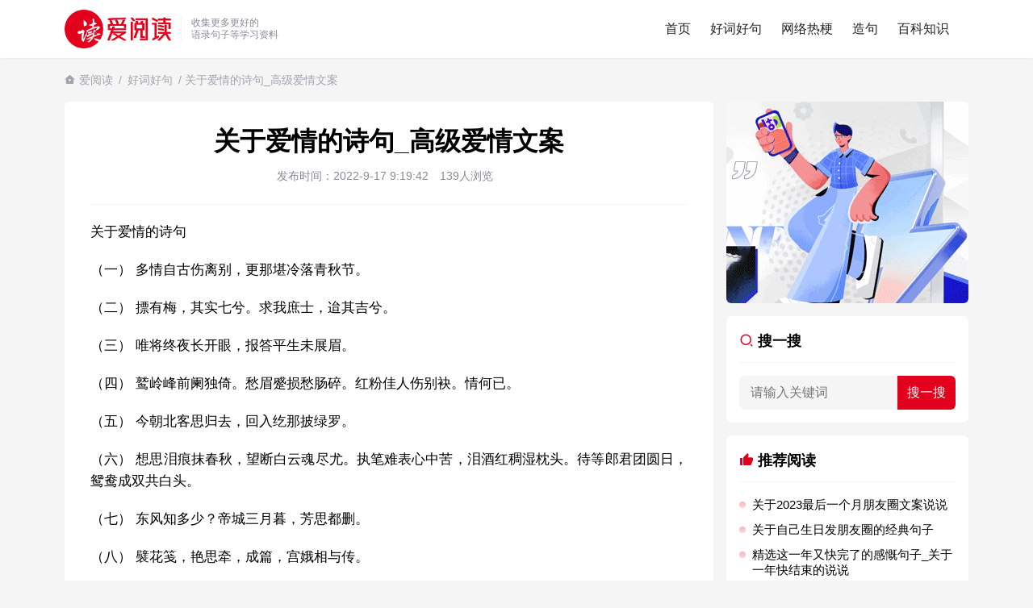

--- FILE ---
content_type: text/html; charset=UTF-8
request_url: https://www.iread.wang/6029.html
body_size: 11972
content:
<!doctype html>
<html lang="zh-CN">

<head>
  <meta charset="utf-8">
  <meta name="renderer" content="webkit">
    <meta http-equiv="X-UA-Compatible" content="IE=edge" />
    <title>关于爱情的诗句_高级爱情文案</title>
  <meta name="viewport" content="width=device-width, initial-scale=1.0, user-scalable=0, minimum-scale=1.0, maximum-scale=1.0">
  <link href="https://www.iread.wang/wp-content/themes/iread/theme/style.css" rel="stylesheet" type="text/css" />
    <meta property="og:type" content="article" />
  <meta property="og:url" content="https://www.iread.wang/6029.html" />
  <meta property="og:site_name" content="爱阅读" />
  <meta property="og:title" content="关于爱情的诗句_高级爱情文案" />
  <meta property="og:description" content="关于爱情的诗句（一）多情自古伤离别，更那堪冷落青秋节。（二）摽有梅，其实七兮。求我庶士，迨其吉兮。（三）唯将终夜长开眼，报答平生未展眉。（四）鹫岭峰前阑独倚。愁眉蹙损愁肠碎。红粉佳人伤别袂。情何…" />
  <meta property="og:release_date" content="2022-9-17 9:19:42" />
        <script async src="https://pagead2.googlesyndication.com/pagead/js/adsbygoogle.js?client=ca-pub-0656067403139824"
     crossorigin="anonymous"></script>
    <meta name="description" content="关于爱情的诗句（一）多情自古伤离别，更那堪冷落青秋节。（二）摽有梅，其实七兮。求我庶士，迨其吉兮。（三）唯将终夜长开眼，报答平生未展眉。（四）鹫岭峰前阑独倚。愁眉蹙损愁肠碎。红粉佳人伤别袂。情何…" />
  <meta name="keywords" content="好词好句" />
  <meta name='robots' content='max-image-preview:large' />
<style id='wp-img-auto-sizes-contain-inline-css' type='text/css'>
img:is([sizes=auto i],[sizes^="auto," i]){contain-intrinsic-size:3000px 1500px}
/*# sourceURL=wp-img-auto-sizes-contain-inline-css */
</style>

<link rel="canonical" href="https://www.iread.wang/6029.html" />
  <link rel="shortcut icon" href="/favicon.png">
  <link rel="apple-touch-icon" sizes="114x114" href="/favicon.png" />
</head>

<body>

  <noscript>
    <div class="noscript">本站部分功能依赖JavaScript，请启用JavaScript以获得更好的用户体验</div>
  </noscript>
  <header>
    <div class="wrap">
            <div class="logo">
        <h2>
        <a href="/" title="爱阅读">
          <img src="https://www.iread.wang/wp-content/themes/iread/theme/img/logo.png" class="logo_img" alt="好词好句_造句组词_经典语录 | 爱阅读">
        </a>
        </h2>
      </div>
      <div class="desc">
        收集更多更好的<br>
        语录句子等学习资料
      </div>
      <div class="menu row">
        <ul>
          <li><a href="https://www.iread.wang/">首页</a></li>
<li class="current-post-ancestor"><a href="https://www.iread.wang/a/c">好词好句</a></li>
<li><a href="https://www.iread.wang/a/g">网络热梗</a></li>
<li><a href="https://www.iread.wang/a/j">造句</a></li>
<li><a href="https://www.iread.wang/a/bk">百科知识</a></li>
        </ul>
        <div class="menu_bg"></div>
      </div>
      <div class="theme_switch iconfont icon-sun-fill"></div>
      <div class="nav_toggle">
        <svg class="ham" viewBox="0 0 100 100">
          <path class="line top" d="m 30,33 h 40 c 0,0 9.044436,-0.654587 9.044436,-8.508902 0,-7.854315 -8.024349,-11.958003 -14.89975,-10.85914 -6.875401,1.098863 -13.637059,4.171617 -13.637059,16.368042 v 40">
          </path>
          <path class="line middle" d="m 30,50 h 40"></path>
          <path class="line bottom" d="m 30,67 h 40 c 12.796276,0 15.357889,-11.717785 15.357889,-26.851538 0,-15.133752 -4.786586,-27.274118 -16.667516,-27.274118 -11.88093,0 -18.499247,6.994427 -18.435284,17.125656 l 0.252538,40">
          </path>
        </svg>
      </div>
    </div>
  </header>
      <div class="adress wrap">
      <h2><i class="iconfont icon-home--fill"></i> <a href="https://www.iread.wang">爱阅读</a> / <a href="https://www.iread.wang/a/c" rel="category tag">好词好句</a> / 关于爱情的诗句_高级爱情文案</h2>
    </div>
  
  <div class="wrap wrapper">  <div class="main">
    <div class="single">
      <div class="article_info">
        <h1>关于爱情的诗句_高级爱情文案</h1>
        <div class="mate">
        <span><time datetime="2022-9-17 9:19:42CST" pubdate="pubdate">发布时间：2022-9-17 9:19:42</time></span>
          <span>139人浏览</span>
          <span></span>
        </div>
      </div>
      <div class="singleCon">
        <div class="archive_content">
          <p>关于爱情的诗句</p>
<p>（一） 多情自古伤离别，更那堪冷落青秋节。</p>
<p>（二） 摽有梅，其实七兮。求我庶士，迨其吉兮。</p>
<p>（三） 唯将终夜长开眼，报答平生未展眉。</p>
<p>（四） 鹫岭峰前阑独倚。愁眉蹙损愁肠碎。红粉佳人伤别袂。情何已。</p>
<p>（五） 今朝北客思归去，回入纥那披绿罗。</p>
<p>（六） 想思泪痕抹春秋，望断白云魂尽尤。执笔难表心中苦，泪酒红稠湿枕头。待等郎君团圆日，鸳鸯成双共白头。</p>
<p>（七） 东风知多少？帝城三月暮，芳思都删。</p>
<p>（八） 襞花笺，艳思牵，成篇，宫娥相与传。</p>
<p>（九） 斜倚栏干背鹦鹉，思量何事不回头。</p>
<p>（十） 碧窗斜月蔼深晖，愁听寒螀泪湿衣。</p>
<p>（十一） 今年花来胜去年，可惜明年花更好，知与谁同？</p>
<p>（十二） 从别后，忆相逢，几回魂梦与君同。</p>
<p>（十三） 大堤欲上谁相伴，马踏春泥半是花。</p>
<p>（十四） 北风其凉，雨雪其雾。惠而好我，携手同行。</p>
<p>（十五） 帘外雨潺潺，春意将阑。罗衾不耐五更寒。梦里不知身是客，一晌贪欢。独自莫凭栏，无限江山，别时容易见时难。流水落花春去也，天上人间。</p>
<p>（十六） 识尽千千万万人，终不似、伊家好。</p>
<p>（十七） 君似明月我似雾，雾随月隐空留露。君善抚琴我善舞，曲终人离心若堵。只缘感君一回顾，使我思君朝与暮。魂随君去终不悔，绵绵相思为君苦。相思苦，凭谁诉？遥遥不知君何处。扶门切思君之嘱，登高望断天涯路。 </p>
<p>（十八） 我住长江头，君住长江尾。日日思君不见君，共饮长江水。此水几时休，此恨何日已，只愿君心似我心，定不负相思意李之仪。</p>
<p>（十九） 沧海月明珠有泪，蓝田日暖玉生烟。</p>
<p>（二十） 这次第，算人间没个并刀，剪断心上愁痕。</p>
<p>（二十一） 杨柳青青江水平，闻郎江上唱歌声。</p>
<p>（二十二） 尊前拟把归期说，未语春容先惨咽。</p>
<p>（二十三） 梦断刀头，书开虿尾，别有相思随定。</p>
<p>（二十四） 闺中少妇不知愁，春日凝妆上翠楼。忽见陌头杨柳色，悔教夫婿觅封侯！</p>
<p>（二十五） 香墨弯弯画，燕脂淡淡匀。揉蓝衫子杏黄裙，独倚玉阑无语点檀唇。人去空流水，花飞半掩门。乱山何处觅行云？又是一钩新月照黄昏。</p>
<p>（二十六） 终日怀归翻送客，春风祖席南城陌。便莫惜离觞频卷白。动管色，催行色；动管色，催行色。何处投鞍风雨夕？临水驿，空山驿；临水驿，空山驿。纵明月相思千里隔。梦咫尺，勤书尺；梦咫尺，勤书尺。</p>
<p>（二十七） 春日游，杏花吹满头。陌上谁家年少，足风流。妾拟将身嫁与，一生休。纵被无情弃，不能羞。</p>
<p>（二十八） 雅态妍姿正欢洽，落花流水忽西东。</p>
<p>（二十九） 肠断月明红豆蔻，月似当时，人似当时否？</p>
<p>（三十） 山之高，月初小，月之小，何皎皎，我有所思在远道，一日不见兮，我心悄悄。 </p>
<p>（三十一） 鸳鸯俱是白头时，江南渭北三千里。</p>
<p>（三十二） 一入红墙深院锁，霞扉不忆旧年妆。</p>
<p>（三十三） 长相思，长相思。若问相思甚了期，除非相见时。长相思，长相思。欲把相思说似谁，浅情人不知。</p>
<p>（三十四） 日出美丽立取上，残月屋下友情长，无奈您却无心往，白水一勺表衷肠，春雨绵绵别三笑，但已人去走下场，嫦娥无女不寻常。</p>
<p>（三十五） 醉魂应逐凌波梦，分付西风此夜凉。</p>
<p>（三十六） 穿针人在合欢楼，正月露、玉盘高泻。</p>
<p>（三十七） 端庄娴静貌如花，洗去铅华不必夸。</p>
<p>（三十八） 凡事皆有代价，快乐的代价便是痛苦。</p>
<p>（三十九） 金雀钗，红粉面，花里暂时相见。知我意，感君怜，此情须问天。香作穗，蜡成泪，还似两人心意。山枕腻，锦衾寒，觉来更漏残。</p>
<p>（四十） 忍把千金酬一笑，毕竟相思，不似相逢好。</p>
<p>（四十一） 征夫怀远路，起视夜何其？参辰皆已没，去去从此辞。</p>
<p>（四十二） 看垂杨连苑，杜若侵沙，愁损未归眼。信马青楼去，重帘下，娉婷人妙飞燕。翠尊共款。听艳歌、郎意先感。便携手、月地云阶里，爱良夜微暖。无限。风流疏散。有暗藏弓履，偷寄香翰。明日闻津鼓，湘江上，催人还解春缆。乱红万点。怅断魂、烟水遥远。又争似相携，乘一舸、镇长见。 </p>
<p>（四十三） 茅檐低小，溪上青青草。醉里吴音相媚好，白发谁家翁媪？大儿锄豆溪东，中儿正织鸡笼。最喜小儿无赖，溪头卧剥莲蓬。</p>
<p>（四十四） 一夜东风吹柳绿，满塘碧水映桃红。</p>
<p>（四十五） 落花风雨更伤春，不如怜取眼前人。</p>
<p>（四十六） 笑渐不闻声渐消，多情总被无情恼。</p>
<p>（四十七） 相思无语入梦难，斗转星移月已残。两心交结河隔断，一年一度七夕参。</p>
<p>（四十八） 绿影竞扶疏，红姿相照灼。不学桃李花，乱向春风落。</p>
<p>（四十九） 邃院重帘何处，惹得多情，愁对风光。睡起酒阑花谢，蝶乱蜂忙。今夜何人，吹笙北岭，待月西厢。空怅望处，一株红杏，斜倚低墙。羞颜易变，傍人先觉，到处被着猜防。谁信道，些儿恩爱。无限凄凉。好事若无间阻，幽欢却是寻常。一般滋味，就中香美，除是偷尝。</p>
                  </div>
        <div class="singleProFirst"></div>
              </div>
    </div>
    <div class="content">
      <h2 class="welcome">
        <i class="iconfont icon-book-read-fill"></i>
        猜您喜欢的文章
      </h2>
              <ul class="list">
                      <li>
              <a href="https://www.iread.wang/48331.html" class="thumb"><img src="https://www.iread.wang/wp-content/uploads/2023/09/img_650dc068e8a90.png" alt="重阳节经典问候语句子100句" /></a>              <h2><span><a href="https://www.iread.wang/a/c" rel="category tag">好词好句</a></span><a href="https://www.iread.wang/48331.html">重阳节经典问候语句子100句</a></h2>
              <p class="desc">重阳节经典问候语句子100句1、重阳登高你对群山喊，平安在哪里？群山回应，在你家在你家。九九踏秋你对原野喊，幸福在哪里？原野回应，在你家在你家。你到家果然都在。祝节日快乐。2、...</p>
            </li>
                      <li>
              <a href="https://www.iread.wang/28216.html" class="thumb"><img src="https://www.iread.wang/wp-content/uploads/2023/09/img_650dbf49db289.png" alt="中秋节朋友圈创意文案句子" /></a>              <h2><span><a href="https://www.iread.wang/a/c" rel="category tag">好词好句</a></span><a href="https://www.iread.wang/28216.html">中秋节朋友圈创意文案句子</a></h2>
              <p class="desc">中秋节朋友圈创意文案句子1、皎皎天上月，圆圆中秋节。脉脉星河稀，款款逢佳期。个个月饼香，片片桂花芳。依依思念至，遥遥祝福句：甜甜日子美，浓浓幸福随。中秋快乐！2、福星高照，喜气...</p>
            </li>
                      <li>
              <a href="https://www.iread.wang/38969.html" class="thumb"><img src="https://www.iread.wang/wp-content/uploads/2023/09/img_650dbe319f91f.png" alt="国庆简短文案祝愿祖国" /></a>              <h2><span><a href="https://www.iread.wang/a/c" rel="category tag">好词好句</a></span><a href="https://www.iread.wang/38969.html">国庆简短文案祝愿祖国</a></h2>
              <p class="desc">国庆简短文案1.国庆家庆普天同庆，不同的民族，同一个祖国。母亲的生日，同喜同喜。2.乘风好去，长空万里，直下看山河。3.千秋华夏，壮丽河山，落日余晖，璀璨星河。4.祝我泱泱大国...</p>
            </li>
                      <li>
                            <h2><span><a href="https://www.iread.wang/a/c" rel="category tag">好词好句</a></span><a href="https://www.iread.wang/8340.html">关于不忘初心跟党走的句子_热爱党的简短句子</a></h2>
              <p class="desc">1.人民不仅有权爱国，而且爱国是个义务，是一种光荣。（作者：徐特立中国梦名言）2.苟利国家生死以，岂因祸福避趋之。（作者：林则徐）3.不忘初心跟党走，走进祖国的壮美山河。4.和...</p>
            </li>
                      <li>
                            <h2><span><a href="https://www.iread.wang/a/c" rel="category tag">好词好句</a></span><a href="https://www.iread.wang/47085.html">关于姓氏的说说</a></h2>
              <p class="desc">1、在意的人哪里都好就如我迷恋华晨宇的名字喜欢他的姓氏热爱他的星座书本上糟糕的字因为他是方向冇有理由彷徨2、你的姓氏，是我最熟悉的字。3、看到你名字姓氏甚至其中一个字我都会突然...</p>
            </li>
                      <li>
                            <h2><span><a href="https://www.iread.wang/a/c" rel="category tag">好词好句</a></span><a href="https://www.iread.wang/27883.html">关于国庆节五言绝句</a></h2>
              <p class="desc">一、《己亥杂诗》（其五）【清】龚自珍浩荡离愁白日斜，吟鞭东指即天涯。落红不是无情物，化作春泥更护花。二、至今思项羽，不肯过江东。三、《州桥》【宋】范成大州桥南北是天街，父老年年...</p>
            </li>
                      <li>
              <a href="https://www.iread.wang/28774.html" class="thumb"><img src="https://www.iread.wang/wp-content/uploads/2023/04/img_6440f12aa6d68.jpeg" alt="关于祝愿孩子未来可期的诗句" /></a>              <h2><span><a href="https://www.iread.wang/a/c" rel="category tag">好词好句</a></span><a href="https://www.iread.wang/28774.html">关于祝愿孩子未来可期的诗句</a></h2>
              <p class="desc">一、烟花虽美，只是一瞬。日子再苦，只是一时。相信自己，未来可期。二、是晚风，是余晖，是一道曙光，是未来可期。三、愿你余生前程似锦平安喜乐，万事胜意未来可期。四、以梦为马，不负韶...</p>
            </li>
                      <li>
              <a href="https://www.iread.wang/3486.html" class="thumb"><img src="https://www.iread.wang/wp-content/uploads/2023/04/img_6440f1e3b5307.png" alt="关于表达心存感激的句子_感谢一个人的简短句子" /></a>              <h2><span><a href="https://www.iread.wang/a/c" rel="category tag">好词好句</a></span><a href="https://www.iread.wang/3486.html">关于表达心存感激的句子_感谢一个人的简短句子</a></h2>
              <p class="desc">表达心存感激的句子一）、直到有一天，当我发现我们都已经渐渐地老去的时候，我才感悟到人世间最珍贵的东西莫过于朋友之间的友谊！朋友，谢谢人生路上曾有你！二）、被惦记是温暖的，被祝福...</p>
            </li>
                      <li>
              <a href="https://www.iread.wang/10133.html" class="thumb"><img src="https://www.iread.wang/wp-content/uploads/2023/04/img_6440fdd864bbc.png" alt="关于看透却要装傻的句子_看破不说破的经典语录" /></a>              <h2><span><a href="https://www.iread.wang/a/c" rel="category tag">好词好句</a></span><a href="https://www.iread.wang/10133.html">关于看透却要装傻的句子_看破不说破的经典语录</a></h2>
              <p class="desc">得饶人处且饶人多个朋友多条路。当你包容别人时也就为自己积累了人情。海纳百川有容乃大；人有包容谋事易成。不说谎话因为总有被拆穿的一天。人不能过分善良虚伪的永远都是人心。表面一套。...</p>
            </li>
                      <li>
                            <h2><span><a href="https://www.iread.wang/a/c" rel="category tag">好词好句</a></span><a href="https://www.iread.wang/65082.html">关于庆十一国庆节的朋友圈说说_国庆节说说心情短语</a></h2>
              <p class="desc">1、国庆了，心情就是好！出门定交好运，走路定发大财；想啥啥都开心，做啥啥都顺心；玩啥啥都爽心，发啥啥都倾心：祝你国庆开怀，乐的合不拢嘴哦！2、张灯结彩喜气浓，欢天喜地笑开颜;华...</p>
            </li>
                      <li>
                            <h2><span><a href="https://www.iread.wang/a/c" rel="category tag">好词好句</a></span><a href="https://www.iread.wang/112223.html">生活污水是什么</a></h2>
              <p class="desc">生活污水是居民日常生活中排出的废水,主要来源于居住建筑和公共建筑,如住宅、机关、学校、医院、商店、公共场所及工业企业卫生间等。生活污水所含的污染物主要是有机物（如蛋白质、碳水化...</p>
            </li>
                      <li>
                            <h2><span><a href="https://www.iread.wang/a/c" rel="category tag">好词好句</a></span><a href="https://www.iread.wang/37865.html">关于对比仿写句子</a></h2>
              <p class="desc">仿写对比的句子1、不少人看到过象，都说象是很大的动物。其实还有比象大得多的动物，那就是鲸。2、我们的老师对待学生很温柔，对待学生的学习却很严厉。3、松鼠的叫声很响亮，比黄鼠狼的...</p>
            </li>
                      <li>
                            <h2><span><a href="https://www.iread.wang/a/c" rel="category tag">好词好句</a></span><a href="https://www.iread.wang/64825.html">抖音下雪超级火的句子_抖音最美下雪文案</a></h2>
              <p class="desc">1.喜欢你就像冬天的初雪一样，轻轻落下怕你感觉不到，成群结队怕你回屋躲避。2.我与飘雪一同来见你，只请你看到我像看到雪一样惊喜3.坐标武汉！今天也下了好大的雪！4.下雪的时候你...</p>
            </li>
                      <li>
                            <h2><span><a href="https://www.iread.wang/a/c" rel="category tag">好词好句</a></span><a href="https://www.iread.wang/65489.html">三伏天的酷热句子_天气入伏的心情说说</a></h2>
              <p class="desc">1、初伏时节，阳光渐烈，把心情放到阳光下晒晒，让快乐渗透;把运气放到阳光下晒晒，让霉运远走;把工作放到阳光下晒晒，让成功保留。2、现在的天气，自来水可以直接泡方便麵！3、伏之后...</p>
            </li>
                      <li>
                            <h2><span><a href="https://www.iread.wang/a/c" rel="category tag">好词好句</a></span><a href="https://www.iread.wang/49736.html">惊蛰节气文案短句</a></h2>
              <p class="desc">蛰节气文案1、惊蛰春雷阵阵，生活五彩缤纷。烦恼悄悄遁去，快乐开始降临。新鲜泥土气息，全是诗情画意。歎息已经逃逸，安康不离不弃。惊蛰必有惊喜，好运天天爱你!2、惊蛰到，阳光绕，晒...</p>
            </li>
                      <li>
                            <h2><span><a href="https://www.iread.wang/a/c" rel="category tag">好词好句</a></span><a href="https://www.iread.wang/57718.html">精选这一年又快完了的感慨句子_关于一年快结束的说说</a></h2>
              <p class="desc">1、时间如水流，一路向前转眼间已是2021的最后一天，愿2021的一切哀怨一去不複返，愿2022的你与一切美好不期而遇。2、认认真真过好2021年仅有的这几天，然后调整好心态迎...</p>
            </li>
                      <li>
              <a href="https://www.iread.wang/46828.html" class="thumb"><img src="https://www.iread.wang/wp-content/uploads/2023/04/img_6440f171c229e.png" alt="愚人节整人微信聊天套路句子" /></a>              <h2><span><a href="https://www.iread.wang/a/c" rel="category tag">好词好句</a></span><a href="https://www.iread.wang/46828.html">愚人节整人微信聊天套路句子</a></h2>
              <p class="desc">愚人节文案1、不要在愚人节骗我，因为我会当真！2、又到愚人节了，不知道有多少人又要打着愚人的幌子说真话。3、最痛心的默契，愚人节，你配合的那句“我也喜欢你”。4、我在情人节告白...</p>
            </li>
                      <li>
                            <h2><span><a href="https://www.iread.wang/a/c" rel="category tag">好词好句</a></span><a href="https://www.iread.wang/52206.html">2023你好优美句子</a></h2>
              <p class="desc">1、珍惜现在展望未来过去的美好只需回味2、2023要永远记得那些在你黑暗日子里曾经给予你帮助的人，心怀感激。3、在苦也要坚持，在累也要拼搏。再见了，2023年!你好，2023年...</p>
            </li>
                      <li>
                            <h2><span><a href="https://www.iread.wang/a/c" rel="category tag">好词好句</a></span><a href="https://www.iread.wang/32699.html">文章作品优美语句</a></h2>
              <p class="desc">优美经典的美好语句1.朋友是缘，我会永远的珍惜，朋友是金，永远是光辉灿烂，朋友是琴，演奏一生的美好，朋友是茶，品味一生的清香，朋友是笔，写岀一生的幸福，朋友是歌，唱岀一辈子温暖...</p>
            </li>
                      <li>
                            <h2><span><a href="https://www.iread.wang/a/c" rel="category tag">好词好句</a></span><a href="https://www.iread.wang/30526.html">2023年每日晨语分享正能量收录</a></h2>
              <p class="desc">1、快乐的一天，快乐的心情，美丽的人生，我的祝福。早安！2、我们很多时候要接受眼前的失望，但必须永不放弃希望。早安！3、书虽然不能直接帮你解决问题，却能给你一个更好的角度。早安...</p>
            </li>
                  </ul>
          </div>
  </div>
<div class="sidebar">
  <div class="box side sidebarProFirst"></div>
  <div class="box">
    <h2><i class="iconfont icon-search--line"></i> 搜一搜</h2>
    <form target="_blank" action="https://www.baidu.com/s" method="get" class="forms">
      <input type="hidden" name="si" value="www.iread.wang">
      <input type="search" name="wd" baidusug="2" placeholder="请输入关键词" autocomplete="off">
      <input type="hidden" name="ct" value="2097152">
      <input type="submit" value="搜一搜" id="Submit">
    </form>
  </div>
  <div class="box">
    <h2><i class="iconfont icon-thumb-up-fill"></i> 推荐阅读</h2>
    <ul class="side_list">
      <li><a href="https://www.iread.wang/62437.html">关于2023最后一个月朋友圈文案说说</a></li>
      <li><a href="https://www.iread.wang/61912.html">关于自己生日发朋友圈的经典句子</a></li>
      <li><a href="https://www.iread.wang/57718.html">精选这一年又快完了的感慨句子_关于一年快结束的说说</a></li>
      <li><a href="https://www.iread.wang/57319.html">关于兔年祝福语四字词语</a></li>
      <li><a href="https://www.iread.wang/54643.html">关于祝小棉袄生日快乐的朋友圈说说句子</a></li>
      <li><a href="https://www.iread.wang/44063.html">抖音上最流行祝女儿生日_女儿生日文案短句干净治愈</a></li>
      <li><a href="https://www.iread.wang/37865.html">关于对比仿写句子</a></li>
      <li><a href="https://www.iread.wang/37691.html">关于负重前行的名人句子</a></li>
      <li><a href="https://www.iread.wang/36130.html">2023年适合2.14情人节和女朋友说的撩人情话</a></li>
      <li><a href="https://www.iread.wang/28774.html">关于祝愿孩子未来可期的诗句</a></li>
      <li><a href="https://www.iread.wang/4871.html">2023新年心愿文案简短</a></li>
          </ul>
  </div>
  <div class="sticky">
    <div class="box side sidebarProSecond"></div>
    <div class="box">
      <div class="tabs">
        <span class="active"><i class="iconfont icon-time-fill"></i> 最新</span>
        <span class=""><i class="iconfont icon-star-fill"></i> 猜你喜欢</span>
      </div>
      <div class="t_con">
        <ul class="side_list content-item" style="display: block;">
                        <li><a href="https://www.iread.wang/133889.html">the rang什么梗？the rang是什么意思</a></li>
                        <li><a href="https://www.iread.wang/117443.html">沉香和檀香的区别</a></li>
                        <li><a href="https://www.iread.wang/88995.html">用瞎子摸鱼怎么造句_用瞎子摸鱼造一个句子</a></li>
                        <li><a href="https://www.iread.wang/98981.html">凹透镜成像规律</a></li>
                        <li><a href="https://www.iread.wang/126203.html">长治属于哪个省哪个市</a></li>
                        <li><a href="https://www.iread.wang/132796.html">一定是我打开的姿势不对什么梗？一定是我打开的姿势不对是什么意思</a></li>
                        <li><a href="https://www.iread.wang/115265.html">开发者模式有什么危害</a></li>
                        <li><a href="https://www.iread.wang/103456.html">张姓的来源</a></li>
                        <li><a href="https://www.iread.wang/130853.html">马言马语是什么梗</a></li>
                        <li><a href="https://www.iread.wang/127130.html">北京冬天气温一般多少度</a></li>
                        <li><a href="https://www.iread.wang/86715.html">用轻装上阵怎么造句_用轻装上阵造一个句子</a></li>
                        <li><a href="https://www.iread.wang/102738.html">澳洲就是指澳大利亚吗</a></li>
                  </ul>
        <ul class="side_list content-item" style="display: none;">
                        <li><a href="https://www.iread.wang/109797.html">跳绳的好处</a></li>
                        <li><a href="https://www.iread.wang/4994.html">关于描写古代男子的句子_描写古代男子的句子精选</a></li>
                        <li><a href="https://www.iread.wang/108746.html">手机怎么进p站怎么注册</a></li>
                        <li><a href="https://www.iread.wang/5910.html">关于描写春天阳光的唯美句子</a></li>
                        <li><a href="https://www.iread.wang/34927.html">2023年没人疼没人爱的说说句子</a></li>
                        <li><a href="https://www.iread.wang/26762.html">建军节推文文案句子2022</a></li>
                        <li><a href="https://www.iread.wang/75745.html">用气节怎么造句_用气节造一个句子</a></li>
                        <li><a href="https://www.iread.wang/135082.html">淄博烧烤是什么意思？</a></li>
                        <li><a href="https://www.iread.wang/134954.html">甘霖娘</a></li>
                        <li><a href="https://www.iread.wang/64031.html">关于决定放弃一个人的句子_暗示将放弃感情的句子</a></li>
                        <li><a href="https://www.iread.wang/132991.html">东吴爱萝莉，曹魏控人妻，蜀汉全是基什么梗？东吴爱萝莉，曹魏控人妻，蜀汉全是基是什么意思</a></li>
                        <li><a href="https://www.iread.wang/128325.html">网络用语鬼才是什么意思，是褒义还是贬义</a></li>
                  </ul>
      </div>
    </div>
  </div>
</div></div>

<footer>
  <div class="wrap">
    <p><img src="https://www.iread.wang/wp-content/themes/iread/theme/img/logo.png" height="60" alt="爱阅读"></p>
    <p><a href="https://www.iread.wang">爱阅读</a>为您提供更多更全的好词好句、百科知识、经典语录等学习资料！</p>
    <p class="p">
      <span style="margin-right: 12px;">Copyright © 2016-2023 爱阅读 https://www.iread.wang</span>
      <a href="http://beian.miit.gov.cn" target="_blank" ref="nofollow">豫ICP备14000994号</a>
    </p>
    <p class="p">部分内容来源于互联网，如果转载侵犯了您的权利，请联系我们及时删除。E-mail：tonjay@foxmail.com</p>
          <ul class="wp_tag_cloud">
					<li><a href="https://www.iread.wang/27946.html">高情商回复朋友圈点赞</a></li>
					<li><a href="https://www.iread.wang/26090.html">拍一拍可爱俏皮的文案</a></li>
					<li><a href="https://www.iread.wang/107853.html">蜻蜓咬人有毒吗</a></li>
					<li><a href="https://www.iread.wang/23868.html">减肥成功发朋友圈说说</a></li>
					<li><a href="https://www.iread.wang/20849.html">形容蓝天白云美景的句子</a></li>
					<li><a href="https://www.iread.wang/44063.html">抖音上最流行祝女儿生日</a></li>
					<li><a href="/new">最新内容</a></li>
					<li><a href="https://www.iread.wang/28930.html">关于孩子工作两难的心情说说</a></li>
					<li><a href="https://www.iread.wang/28767.html">儿女双全最经典的句子</a></li>
					<li><a href="https://www.iread.wang/30169.html">姐妹相聚的经典句子</a></li>
					<li><a href="https://www.iread.wang/28774.html">祝愿孩子未来可期的诗句</a></li>
					<li><a href="https://www.iread.wang/17339.html">儿子订婚父亲简短讲话</a></li>
					<li><a href="https://www.iread.wang/27927.html">知音难觅的经典诗句</a></li>
					<li><a href="https://www.iread.wang/15999.html">出去溜达心情好的说说</a></li>
      </ul>
      <script>
      var _hmt = _hmt || [];
      (function() {
        var hm = document.createElement("script");
        hm.src = "https://hm.baidu.com/hm.js?baacaa5b74ebf1d6642b6ce09aaab691";
        var s = document.getElementsByTagName("script")[0]; 
        s.parentNode.insertBefore(hm, s);
      })();
      </script>
      </div>
</footer>

<script type="text/javascript" src="https://code.jquery.com/jquery-2.2.4.min.js"></script>
<script src="https://www.iread.wang/wp-content/themes/iread/theme/js/s.js"></script>
<script>
  (function() {
    var bp = document.createElement('script');
    var curProtocol = window.location.protocol.split(':')[0];
    if (curProtocol === 'https') {
      bp.src = 'https://zz.bdstatic.com/linksubmit/push.js';
    } else {
      bp.src = 'http://push.zhanzhang.baidu.com/push.js';
    }
    var s = document.getElementsByTagName("script")[0];
    s.parentNode.insertBefore(bp, s);
  })();
</script>
</body>

</html>
<!-- Dynamic page generated in 2.070 seconds. -->
<!-- Cached page generated by WP-Super-Cache on 2026-01-23 12:36:34 -->

<!-- super cache -->

--- FILE ---
content_type: text/html; charset=utf-8
request_url: https://www.google.com/recaptcha/api2/aframe
body_size: 268
content:
<!DOCTYPE HTML><html><head><meta http-equiv="content-type" content="text/html; charset=UTF-8"></head><body><script nonce="FyxTlmzU4MSrrfPLN3HHFA">/** Anti-fraud and anti-abuse applications only. See google.com/recaptcha */ try{var clients={'sodar':'https://pagead2.googlesyndication.com/pagead/sodar?'};window.addEventListener("message",function(a){try{if(a.source===window.parent){var b=JSON.parse(a.data);var c=clients[b['id']];if(c){var d=document.createElement('img');d.src=c+b['params']+'&rc='+(localStorage.getItem("rc::a")?sessionStorage.getItem("rc::b"):"");window.document.body.appendChild(d);sessionStorage.setItem("rc::e",parseInt(sessionStorage.getItem("rc::e")||0)+1);localStorage.setItem("rc::h",'1769432150192');}}}catch(b){}});window.parent.postMessage("_grecaptcha_ready", "*");}catch(b){}</script></body></html>